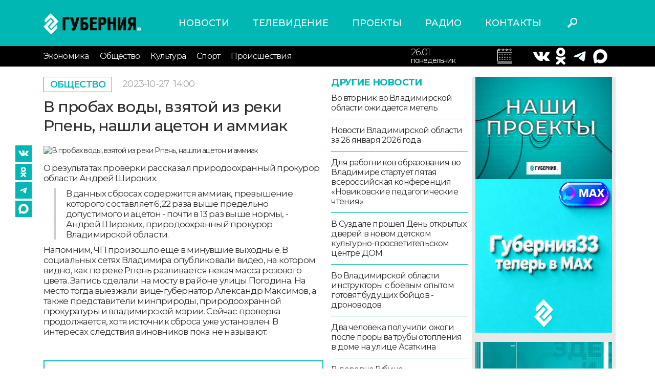

--- FILE ---
content_type: text/html; charset=UTF-8
request_url: https://trc33.ru/news/society/vo_vladimire_gotovy_proby_vody_vzyatoy_iz_reki_rpen_posle_togo_kak_ona_okrasilas_v_yadovito-rozovyy_cvet94339
body_size: 32474
content:
<!DOCTYPE html>
<html lang = "ru">
<head>
    <meta http-equiv = "X-UA-Compatible" content = "IE=edge">
    <meta name = "viewport" content = "width=device-width, initial-scale=1">
    <link href = "https://fonts.googleapis.com/css2?family=Montserrat:ital,wght@0,300;0,400;0,500;0,600;0,700;1,400;1,600&display=swap" rel = "stylesheet">
    <link rel = "stylesheet" type = "text/css" href = "/assets/css/bootstrap.css"/>
    <link rel = "stylesheet" type = "text/css" href = "/assets/style.css?v=0.1.7"/>
    <link rel = "stylesheet" type = "text/css" href = "/assets/css/slick.css"/>
    <link rel = "stylesheet" type = "text/css" href = "/assets/css/slick-theme.css"/>
    <link rel = "stylesheet" type = "text/css" href = "/assets/media.css?v=0.0.3"/>
    <link rel = "stylesheet" href = "//code.jquery.com/ui/1.12.1/themes/base/jquery-ui.css">
    <link rel = "icon" href = "https://trc33.ru/favicon.svg" type = "image/x-icon">
    <meta name = "yandex-verification" content = "f28c96c93707b12a"/>
    <meta name = "description" content = "О результатах проверки рассказал природоохранный прокурор области Андрей Широких.">
    <meta name = "keywords" content = "Новости, Губерния 33, Владимир, новости Владимира, новости сегодня">
    <link rel = "canonical" href = "https://trc33.ru/news/society/vo_vladimire_gotovy_proby_vody_vzyatoy_iz_reki_rpen_posle_togo_kak_ona_okrasilas_v_yadovito-rozovyy_cvet94339"/>
    <meta property = "og:title" content = "В пробах воды, взятой из реки Рпень, нашли ацетон и аммиак"/>
    <meta property = "og:description" content = "О результатах проверки рассказал природоохранный прокурор области Андрей Широких."/>
    <meta itemprop = "description" content = "О результатах проверки рассказал природоохранный прокурор области Андрей Широких."/>
            <meta property = "og:image" content = "https://trc33.ru/upload/upload/images/preview/27-10-2023/Screenshot_12.jpg"/>
        <meta property = "og:url" content = "https://trc33.ru/news/society/vo_vladimire_gotovy_proby_vody_vzyatoy_iz_reki_rpen_posle_togo_kak_ona_okrasilas_v_yadovito-rozovyy_cvet94339"/>
    <link rel = "stylesheet" type = "text/css" media = "all" href = "https://trc33.ru/comments/css/comments.css"/>
    <script type = "text/javascript" src = "https://trc33.ru/js/app.js"/>
    </script>
    <script type = "text/javascript" src = "https://trc33.ru/comments/js/comment-reply.js"/>
    </script>
    <script type = "text/javascript" src = "https://trc33.ru/comments/js/comment-scripts.js"/>
    </script>
    <!-- Yandex.RTB-->
    <script>window.yaContextCb = window.yaContextCb || []</script>
    <script src = "https://yandex.ru/ads/system/context.js" async></script>
    <script async src="https://widget.sparrow.ru/js/embed.js"></script>
    <title>В пробах воды, взятой из реки Рпень, нашли ацетон и аммиак</title>
</head>
<body>
<div id = "app"></div>
<div class = "wrapper ">
    <header class = "header">
        <div class = "container">
            <div class = "row align-items-center">
                <div class = "col col-lg-3 col-sm-5 col-5">
                    <a href = "/" class = "logo"><img src = "/assets/images/logo.svg" alt = "logo"></a>
                </div>
                <div class = "col col-lg-6 ">
                    <nav class = "menu-header-top">
                        <ul class="m-first">
    <li >
        <a href="https://trc33.ru/news/">Новости </a>
    </li>
    <li >
        <a href="https://trc33.ru/programm/">Телевидение </a>
    </li>
    <li >
        <a href="https://trc33.ru/tv/">Проекты </a>
    </li>
    <li >
        <a href="https://trc33.ru/radio?erid=2VtzqxCWUmk/">Радио </a>
    </li>
    <li >
        <a href="https://trc33.ru/contacts/">Контакты </a>
    </li>
</ul>
                    </nav>
                </div>
                <div class = "col col-lg-1 col-sm-1 col-2">
                    <div class = "header-search">
                        <button class = "search-button"></button>
                    </div>
                </div>
                <div class = "col col-lg-2 col-sm-2 col-3">
                    <div class = "header-weather">

                    </div>
                </div>
            </div>

        </div>
        <div class = "header-bottom">
            <div class = "container">
                <div class = "row align-items-center">
                    <div class = "burger_mob col col-lg-1 col-md-2 col-2">
                        <button class = "menu-button-bottom toggle-hamburger toggle-hamburger__animx"><span></span>
                        </button>
                    </div>
                    <div class = "col col-lg-8 col-sm-4 col-1">
                        <nav class = "menu-header-bottom open_always">
                            <button class = "menu-close toggle-hamburger toggle-hamburger__animx is-active">
                                <span></span></button>
                            <div class = "menu-container">
                                <ul class="m-first">
    <li >
        <a href="https://trc33.ru/news/">Новости </a>
    </li>
    <li >
        <a href="https://trc33.ru/programm/">Телевидение </a>
    </li>
    <li >
        <a href="https://trc33.ru/tv/">Проекты </a>
    </li>
    <li >
        <a href="https://trc33.ru/radio?erid=2VtzqxCWUmk/">Радио </a>
    </li>
    <li >
        <a href="https://trc33.ru/contacts/">Контакты </a>
    </li>
</ul>
                                <ul class="m-second">
<li >
    <a href="https://trc33.ru/news/economy">Экономика </a>
</li>
<li >
    <a href="https://trc33.ru/news/society">Общество </a>
</li>
<li >
    <a href="https://trc33.ru/news/culture">Культура </a>
</li>
<li >
    <a href="https://trc33.ru/news/sport">Спорт </a>
</li>
<li >
    <a href="https://trc33.ru/news/events">Происшествия </a>
</li>
</ul>
                            </div>
                        </nav>
                    </div>
                    <div class = "col col-lg-2 col-sm-4 col-4 right">

                        <div class="calendar1">
                        <input style = "display:none;" type = "text" id = "datepicker">
                        <div class = "header-calendar">
                            <div class = "date">26.01</div>
                            <div class = "day">понедельник</div>
                        </div>
                        </div>
                    </div>
                    <div class = "col col-lg-2 col-sm-4 col-4">
                        <div class = "header-kurses">
                          
                            <div class = "kurs-item">
                                <div class = "simvol">
                                    <a target = "_blank" href = "https://vk.com/gubernia33"><img src = "/assets/images/vk2.png" alt = ""></a>
                                </div>
                            </div>
                            <div class = "kurs-item">		
                                <div class = "value">
                                    <a target = "_blank" href = "https://www.ok.ru/group/53576739651799/topics"><img src = "/assets/images/ok2.png" alt = ""></a>
                                </div>
                            </div>
                            <div class = "kurs-item">
                                <div class = "value">
                                    <a target = "_blank" href = "https://t.me/guberniya33"><img src = "/assets/images/tg.png" alt = ""></a>
<div class = "kurs-item">
                                <div class = "value">
                                    <a target = "_blank" href = "https://max.ru/gubernia33"><img src = "/assets/images/max.png" alt = ""></a>
                                </div>

                                </div>
                            </div>

                        </div>
                    </div>
                </div>
            </div>
        </div>
    </header>
    <div class="bg"></div>
    <div class = "content container">
        <div  style = "display:none;" class = " row search_div_1">
            <div class = "col col-lg-12 col-sm-12 col-12">
                <form class = "search_form_1" action = "/search/">
                    <input type = "text" class = "search_div" name = "q" value = "" placeholder = "Поиск"/>
                    <button class = "close_search">X</button>
                </form>
            </div>
        </div>
        <input type = "hidden" id = "cur_act" value = "<"/>
<input type = "hidden" id = "cur_id" value = "59064"/>
<div class = "news-detail-page">
   <div class = "news-inner other_news_div" data-link="/news/society/vo_vladimire_gotovy_proby_vody_vzyatoy_iz_reki_rpen_posle_togo_kak_ona_okrasilas_v_yadovito-rozovyy_cvet94339">
      <div class = "row">
         <div class = "col col-lg-9 col-md-9 col-sm-12 col-12">
            <div class = "news-detail">
               <div class = "row">
                  <div class = "col col-lg-8 col-md-8 col-sm-12 col-12">
                    <div class = "inner-top items">
                       <a href = "/news/society" class = "category"> Общество </a>
                                              <div class = "time">2023-10-27 <span class = "time_h">14:00</span></div>
                                           </div>
                    <h1>В пробах воды, взятой из реки Рпень, нашли ацетон и аммиак</h1>
                     <div class = "news-detail-inner">
                        <div class="inner-seti">
    <a target = "_blank" href="https://vk.com/gubernia33"><img src="/assets/images/vk2.png" alt=""></a>
    <a target = "_blank" href="https://www.ok.ru/group/53576739651799/topics"><img src="/assets/images/ok2.png" alt=""></a>
    <a target = "_blank" href="https://t.me/guberniya33"><img src="/assets/images/tg.png" alt=""></a>
    <a target = "_blank" href="https://max.ru/gubernia33"><img src="/assets/images/max2.png" alt=""></a>
</div>
                         <div class = "detail-image">
                           <img src = "/upload/upload/images/preview/27-10-2023/Screenshot_12.jpg" alt = "В пробах воды, взятой из реки Рпень, нашли ацетон и аммиак">
                                                   </div>
                                                <div class = "detail-text">
                           <p>О результатах проверки рассказал природоохранный прокурор области Андрей Широких.</p>

<blockquote>
<p>В данных сбросах содержится аммиак, превышение которого составляет 6,22 раза выше предельно допустимого и ацетон - почти в 13 раз выше нормы, - Андрей Широких, природоохранный прокурор Владимирской области.</p>
</blockquote>

<p>Напомним, ЧП произошло ещё в минувшие выходные. В социальных сетях Владимира опубликовали видео, на котором видно, как по реке Рпень разливается некая масса розового цвета. Запись сделали на мосту в районе улицы Погодина. На место тогда выезжали вице-губернатор Александр Максимов, а также представители минприроды, природоохранной прокуратуры и владимирской мэрии. Сейчас проверка продолжается, хотя источник сброса уже установлен. В интересах следствия виновников пока не называют.</p>                            <div class = "yt_video">
                              
                           </div>
                                                   </div>
                     </div>
                     <div class = "comment_list">
                        <div class="wrap_result"></div>
                     </div>


                                                <br /><br />
                          <div class = "" data-id = "14">
                              <div class = "news-navigation">
                                  <div class="row">
                                      <div>
                                                                                        <p><a href="/news/society/pochti_150_tysyach_molodyh_zhiteley_vladimirskoy_oblasti_vovlecheny_v_dobrovolcheskuyu_i_obschestvennuyu_deyatelnost41790">Почти 150 тысяч молодых жителей Владимирской области вовлечены в добровольческую и общественную деятельность</a></p>
                                                                                        <p><a href="/news/society/91257">Владимирская область присоединилась к Всероссийской акции МВД России «Студенческий десант»</a></p>
                                                                                        <p><a href="/news/society/v_ponedelnik_vo_vladimire_ozhidaetsya_moroz_no_chut_slabee_chem_segodnya67516">В понедельник во Владимире ожидается мороз до 30 градусов</a></p>
                                                                                    <p>&nbsp;</p>
                                          <p>&nbsp;</p>
                                          <p>&nbsp;</p>
                                      </div>

                                  </div>
                              </div>

                          </div>
                          <br>
                                                              </div>
                                    <div class = "col col-lg-4 col-md-4 d-md-block d-lg-block d-none">
                     <div class = "other-news">
                        <div class = "title">Другие новости</div>
                        <div class = "items">
                            <a href = "/news/society/vo_vtornik_vo_vladimirskoy_oblasti_ozhidaetsya_metel79584" class = "item">Во вторник во Владимирской области ожидается метель</a>  <a href = "/news/society/novosti_vladimirskoy_oblasti_za_26_yanvarya_2026_goda04474" class = "item">Новости Владимирской области за 26 января 2026 года</a>  <a href = "/news/society/dlya_rabotnikov_obrazovaniya_vo_vladimire_startuet_pyataya_vserossiyskaya_konferenciya_novikovskie_pedagogicheskie_chteniya43484" class = "item">Для работников образования во Владимире стартует пятая всероссийская конференция «Новиковские педагогические чтения»</a>  <a href = "/news/society/v_suzdale_proshel_den_otkrytyh_dverey_v_novom_detskom_kulturno-prosvetitelskom_centre_dom14291" class = "item">В Суздале прошел День открытых дверей в новом детском культурно-просветительском центре ДОМ</a>  <a href = "/news/society/vo_vladimirskoy_oblasti_instruktory_s_boevym_opytom_gotovyat_buduschih_boycov_-_dronovodov77968" class = "item">Во Владимирской области инструкторы с боевым опытом готовят будущих бойцов - дроноводов</a>  <a href = "/news/society/dva_cheloveka_poluchili_ozhogi_posle_proryva_truby_otpleniya_v_dome_na_ulice_asatkina68265" class = "item">Два человека получили ожоги после прорыва трубы отопления в доме на улице Асаткина</a>  <a href = "/news/society/v_derevne_gubino_selivanovskogo_okruga_posle_modernizacii_otkryli_zhivotnovodcheskiy_dvor_na_120_golov37622" class = "item">В деревне Губино Селивановского округа после модернизации открыли животноводческий двор на 120 голов</a>  <a href = "/news/society/v_pokrovskom_gorodskom_okruge_mestnye_vlasti_vneplanovo_proverili_uborku_snega_na_uchastke_trassy_m-725039" class = "item">В Покровском городском округе местные власти внепланово проверили уборку снега на участке трассы М-7</a>  <a href = "/news/society/bolee_11_tysyach_zhiteley_vladimirskoy_oblasti_v_etom_godu_mogut_vyyti_na_pensiyu_po_starosti80512" class = "item">Более 11 тысяч жителей Владимирской области в этом году могут выйти на пенсию по старости</a>  <a href = "/news/society/dnevnoy_vypusk_novostey_vladimirskoy_oblasti_za_26_yanvarya_2026_goda79129" class = "item">Дневной выпуск новостей Владимирской области за 26 января 2026 года</a>  <a href = "/news/society/vo_vladimire_poiskoviki_lizaalert_neskolko_dney_iskali_89-letnyuyu_pensionerku80049" class = "item">Во Владимире поисковики «ЛизаАлерт» нашли 89-летнюю пенсионерку</a>  <a href = "/news/society/smotrite_segodnya_v_efire_programmy_zdes_i_seychas_o_novyh_tehnologiyah_v_obuchenii_trudoustroystve_vypusknikov_fsin28737" class = "item">Смотрите сегодня в эфире программы «Здесь и Сейчас»: о новых технологиях в обучении, трудоустройстве выпускников ФСИН</a>  <a href = "/news/events/dva_cheloveka_postradali_v_dtp_v_muromskom_okruge57813" class = "item">Два человека пострадали в ДТП в Муромском округе</a>  <a href = "/news/events/v_svoy_vyhodnoy_pozharnyy_vyacheslav_bryaycev_spas_iz_goryaschey_kvartiry_dvoih_chelovek49692" class = "item">В свой выходной пожарный Вячеслав Бряйцев спас из горящей квартиры двоих человек</a>  <a href = "/news/society/pochti_150_tysyach_molodyh_zhiteley_vladimirskoy_oblasti_vovlecheny_v_dobrovolcheskuyu_i_obschestvennuyu_deyatelnost41790" class = "item">Почти 150 тысяч молодых жителей Владимирской области вовлечены в добровольческую и общественную деятельность</a>  <a href = "/news/society/detskiy_kulturno-prosvetitelskiy_centr_poyavitsya_v_vyaznikovskom_istoriko-hudozhestvennom_muzee31590" class = "item">Детский культурно-просветительский центр появится в Вязниковском историко-художественном музее</a>  <a href = "/news/society/vo_vladimirskoy_oblasti_podorozhali_ovoschi_i_podeshevelo_slivochnoe_maslo76174" class = "item">Во Владимирской области подорожали овощи и подешевело сливочное масло</a>  <a href = "/news/events/sledkom_zavel_ugolovnoe_delo_po_faktu_proryva_truby_s_kipyatkom_v_dome_na_asatkina_vo_vladimire15024" class = "item">Следком завел уголовное дело по факту прорыва трубы с кипятком в доме на Асаткина во Владимире</a>  <a href = "/news/society/specialisty_dsu-3_delayut_peschanoe_osnovanie_dorogi-dublera_pekinki36952" class = "item">Специалисты ДСУ-3 делают песчаное основание дороги-дублера Пекинки</a>  <a href = "/news/culture/vo_vladimire_v_11_raz_startuet_ezhegodnyy_konkurs_na_luchshuyu_maslenichnuyu_kuklu13423" class = "item">Во Владимире в 11 раз стартует ежегодный конкурс на лучшую масленичную куклу</a>                         </div>
                        <a href = "/news/society" class = "all-news">смотреть все</a>
                     </div>
                  </div>
                                 </div>
               
            </div>
             <div class="mob_banner1">
                 <a href="https://t.me/guberniya33"><img src="/assets/images/mob_tg_banner1.jpg" alt="mob_banner1"/></a>
             </div>
         </div>
         <div class = "col col-lg-3 col-md-3 col-sm-12 col-12 right-sidebar d-md-block d-lg-block d-none">
            <div class = "right-banners">
               <div class="" data-id = "5">
    <div class="right-dzen">
<div class="dzen-image"><a href="https://trc33.ru/tv"><img alt="" src="/filemanager/userfiles/548x400px_projekts.jpg" style="width: 274px; height: 200px;" /></a><a href="https://max.ru/gubernia33"><img src="https://sun9-58.userapi.com/s/v1/ig2/mcZvSt9OJao8k3yHiJ-mwM8r6aUhh-nZCkdZx-W1somsRfdZMYTPWYEGyqh8dFhaERLTRzyypEJF4zmx6aKmrXnE.jpg?quality=95&amp;as=32x32,48x48,72x72,108x108,160x160,240x240,360x360,480x480,540x540,640x640,720x720,1080x1080,1280x1280,1440x1440,2048x2048&amp;from=bu&amp;cs=2048x0" style="width: 300px; height: 300px;" /></a>&nbsp;</div>

<div class="dzen-image"><a href="https://trc33.ru/tv/programma-zdes-i-seychas" target="_blank"><img alt="" src="/filemanager/userfiles/promo_news/274x200px_G33_ZIS_banner.jpg" style="float: left; width: 274px; height: 200px;" /></a></div>

<p>&nbsp; &nbsp;<a href="https://trc33.ru/tv/ii_na_guberniya-3301649"><img src="https://sun9-16.userapi.com/s/v1/if2/tJJrhIttDGhUgXOtX3qoOtzC_MsS2dcSoUnse8Itj1UyxQ2W3tV6sQG9w3hJwRxldl7v7iraQfxETjM41AN5cNbZ.jpg?quality=95&amp;as=32x18,48x27,72x41,108x62,160x91,240x137,360x206,480x274,540x309,640x366,720x411,1080x617,1280x731,1344x768&amp;from=bu&amp;cs=1344x0" style="width: 350px; height: 200px;" /></a></p>

<p><a href="https://t.me/guberniya33"><img alt="" src="/filemanager/userfiles/274x200px_G33_telega_banner.jpg" /></a></p>
</div>

<div class="dzen-image">&nbsp;</div>

<p>&nbsp;</p>
</div>

<div class="" data-id = "18">
   <!--body -->

<!-- Sparrow -->

<script type="text/javascript" data-key="56630dee1ec33a18b7737e16fbd00c4c">

(function(w, a) {

(w[a] = w[a] || []).push({

'script_key': '56630dee1ec33a18b7737e16fbd00c4c',

'settings': {

'sid': 55472

}

});

if(window['_Sparrow_embed']){

window['_Sparrow_embed'].initWidgets();

}

})(window, '_sparrow_widgets');

</script>

<!-- /Sparrow -->
</div>

            </div>
         </div>
      </div>
   <div class="infox_24089"></div>
   <script type="text/javascript">
       (function(w, d, n, s, t) {
           w[n] = w[n] || [];
           w[n].push(function() {
               var gel = null;
               INFOX24089.renderTo = function(className) {var cont = document.querySelectorAll(className);for (var i = cont.length - 1; i >= 0; i--) {if(!cont[i].innerHTML.length) {toElem = cont[i];gel = cont[i];}}if (! toElem ) return;toElem.classList.remove("infox_24089");var ctx = Object.create(InfoxCtx24089);ctx.init(toElem);};
               INFOX24089.renderTo(".infox_24089");
           });
           t = d.getElementsByTagName("script")[0];
           s = d.createElement("script");
           s.type = "text/javascript";
           s.src = "//rb.infox.sg/infox/24089";
           s.async = true;
           t.parentNode.insertBefore(s, t);
       })(this, this.document, "infoxContextAsyncCallbacks24089");
   </script>
   <div style="margin:20px 0px;" class="news_box2" id="DivID"></div>
   <script type="text/javascript" data-key="73f8891e6e95315ca9d3c3e6226c47a1">
    (function(w, a) {
        (w[a] = w[a] || []).push({
            'script_key': '73f8891e6e95315ca9d3c3e6226c47a1',
            'settings': {
                'w': 94105,
                'sid': 55472
            }
        });
        if(window['_Sparrow_embed']){
         window['_Sparrow_embed'].initWidgets();
        }
    })(window, '_sparrow_widgets');
</script>           </div>
     
</div>
    </div>
</div>
</div>
<footer class = "footer">
    <div class = "container">
        <div class = "row">
            <div class = "col col-lg-3 col-md-3 col-sm-6 col-12 order-12">
                <div class = "soc-seti">
                    <a target = "_blank" href = "https://vk.com/gubernia33"><img src = "/assets/images/vk.svg" alt = ""></a>
                    <a target = "_blank" href = "https://www.ok.ru/group/53576739651799/topics"><img src = "/assets/images/ok.svg" alt = ""></a>
                    <a target = "_blank" href = "https://t.me/guberniya33"><img src = "/assets/images/tg.png" alt = ""></a>
                </div>
                <div class = "yandex-links">
                    <a target = "_blank" href = "https://zen.yandex.ru/trc33.ru">Наш канал в Яндекс Дзен</a>
                    <a target = "_blank" href = "https://metrika.yandex.ru/dashboard?id=27031335&from=informer">Яндекс.
                        Метрика</a>
                </div>
            </div>
            <div class = "col col-lg-3 col-md-3 col-sm-6 col-12">
                                    <div class = "footer-texts  " data-id = "6">
                        <p>Наши партнеры: радио «LikeFm» 107,9 Fm во Владимире и 102,8 Fm в городе Александрове</p>

<p>Использование материалов сайта допускается только при наличии активной ссылки.</p>
                    </div>
                            </div>
                            <div class = "col col-lg-3 col-md-3 col-sm-6 col-12">
                    <div class = "footer-texts  " data-id = "7">
                        <p><span class="bold">Выходные данные:</span><br />
Сетевое издание: «Губерния 33»<br />
Учредитель: ООО «Телерадиокомпания «Губерния-33»<br />
Адрес: Воронцовский переулок, д.4.г. Владимир, 600000<br />
Телефон: 8 (4922) 36-20-36.<br />
E-Mail: news@trc33.ru<br />
Главный редактор: Шилова Анастасия Олеговна.</p>

<p><a href="/filemanager/userfiles/Doc/Politika_obrabotki_pers_dannih_TRK33.docx">Политика обработки Персональных данных</a></p>

<p>Свидетельство о регистрации СМИ: ЭЛ № ФС 77-60769, выдано 11.02.2015 Федеральной службой по надзору в сфере связи, информационных технологий и массовых коммуникаций (Роскомнадзор)</p>
                    </div>
                </div>
                                        <div class = "col col-lg-3 col-md-3 col-sm-6 col-12">
                    <div class = "footer-texts  " data-id = "7">
                        <p><img alt="" class="warning-18" src="/assets/images/18.png" /></p>

<p><span class="bold">Внимание!</span> Отдельные материалы, размещенные на настоящем сайте, могут содержать информацию, не предназначенную для лиц младше этого возраста.</p>

<p>Возрастное ограничение: 18+</p>
                    </div>
                </div>
                        <div class = "foot-counters">
                <!-- Yandex.Metrika informer -->
                <a href = "https://metrika.yandex.ru/stat/?id=27031335&amp;from=informer"
                        target = "_blank" rel = "nofollow"><img src = "//bs.yandex.ru/informer/27031335/3_1_FFFFFFFF_EFEFEFFF_0_pageviews"
                            style = "width:88px; height:31px; border:0;" alt = "Яндекс.Метрика" title = "Яндекс.Метрика: данные за сегодня (просмотры, визиты и уникальные посетители)" onclick = "try{Ya.Metrika.informer({i:this,id:27031335,lang:'ru'});return false}catch(e){}"/></a>
                <!-- /Yandex.Metrika informer -->
                <!--LiveInternet counter-->
                <script type = "text/javascript">
                    new Image().src = "//counter.yadro.ru/hit?r" +
                        escape(document.referrer) + ((typeof (screen) == "undefined") ? "" :
                            ";s" + screen.width + "*" + screen.height + "*" + (screen.colorDepth ?
                                screen.colorDepth : screen.pixelDepth)) + ";u" + escape(document.URL) +
                        ";h" + escape(document.title.substring(0, 150)) +
                        ";" + Math.random();</script><!--/LiveInternet-->
                <!-- Yandex.Metrika counter -->
                <script type = "text/javascript">
                    (function (d, w, c) {
                        (w[c] = w[c] || []).push(function () {
                            try {
                                w.yaCounter27031335 = new Ya.Metrika({
                                    id: 27031335,
                                    webvisor: true,
                                    clickmap: true,
                                    trackLinks: true,
                                    accurateTrackBounce: true
                                });
                            } catch (e) {
                            }
                        });

                        var n = d.getElementsByTagName("script")[0],
                            s = d.createElement("script"),
                            f = function () {
                                n.parentNode.insertBefore(s, n);
                            };
                        s.type = "text/javascript";
                        s.async = true;
                        s.src = (d.location.protocol == "https:" ? "https:" : "http:") + "//mc.yandex.ru/metrika/watch.js";

                        if (w.opera == "[object Opera]") {
                            d.addEventListener("DOMContentLoaded", f, false);
                        } else {
                            f();
                        }
                    })(document, window, "yandex_metrika_callbacks");
                </script>
                <noscript>
                    <div>
                        <img src = "//mc.yandex.ru/watch/27031335" style = "position:absolute; left:-9999px;" alt = ""/>
                    </div>
                </noscript>
                <!-- /Yandex.Metrika counter -->
            </div>
        </div>
    </div>
</footer>
<script src = "https://code.jquery.com/jquery-1.12.4.js"></script>
<script src = "/assets/js/bootstrap.bundle.min.js"></script>
<script src = "/assets/js/slick.js"></script>
<script src = "https://code.jquery.com/ui/1.12.1/jquery-ui.js"></script>
<script src = "https://cdn.jsdelivr.net/npm/jquery.maskedinput@1.4.1/src/jquery.maskedinput.min.js" type = "text/javascript"></script>
<script src = "https://www.google.com/recaptcha/api.js?hl=ru" async defer></script>
<script src = "/assets/js/scripts.js?v=0.1.2"></script>
<!-- Global site tag (gtag.js) - Google Analytics -->
<script async src = "https://www.googletagmanager.com/gtag/js?id=UA-153796830-1"></script>
<script>
    window.dataLayer = window.dataLayer || [];

    function gtag() {
        dataLayer.push(arguments);
    }

    gtag('js', new Date());

    gtag('config', 'UA-153796830-1');
</script>
<script type = "text/javascript">
    (function (w, d, c) {
        (w[c] = w[c] || []).push(function () {
            try {
                w.statmedia = new StatMedia({'id': 51435});
            } catch (e) {
            }
        });
        var p = d.createElement('script');
        p.type = 'text/javascript';
        p.async = true;
        p.src = 'https://stat.media/sm.js';
        var s = d.getElementsByTagName('script')[0];
        s.parentNode.insertBefore(p, s);
    })(window, document, '__statmedia_callbacks');
</script>
<div id = "app"></div>
</body>
</html>



--- FILE ---
content_type: text/html; charset=UTF-8
request_url: https://trc33.ru/news/society/vo_vladimire_gotovy_proby_vody_vzyatoy_iz_reki_rpen_posle_togo_kak_ona_okrasilas_v_yadovito-rozovyy_cvet94339?AJAX=Y&cur_id=59064&cur_act=%3C&OTHER_ID=undefined
body_size: 7136
content:
<div class="news-inner other_news_div" data-link = "/news/society/vo_vladimirskoy_oblasti_za_9_mesyacev_proizveli_365_tysyach_tonn_moloka06395">    <div class="row">      <div class="col col-lg-9 col-md-9 col-sm-12 col-12">        <div class="inner-top items">          <a href="/news/society" class="category"> Общество </a>                      <div class = "time">2023-10-27 <span class = "time_h">12:35</span></div>                   </div>        <h1>Во Владимирской области за 9 месяцев произвели 365 тысяч тонн молока</h1>        <div class="news-detail">          <div class="row">            <div class="col col-lg-8 col-md-8 col-sm-12 col-12">              <div class="news-detail-inner">                <div class="inner-seti">
    <a target = "_blank" href="https://vk.com/gubernia33"><img src="/assets/images/vk2.png" alt=""></a>
    <a target = "_blank" href="https://www.ok.ru/group/53576739651799/topics"><img src="/assets/images/ok2.png" alt=""></a>
    <a target = "_blank" href="https://t.me/guberniya33"><img src="/assets/images/tg.png" alt=""></a>
    <a target = "_blank" href="https://max.ru/gubernia33"><img src="/assets/images/max2.png" alt=""></a>
</div>
                                <div class="detail-image">                  <img src="/upload/upload/images/preview/27-10-2023/Screenshot_10.jpg" alt="Во Владимирской области за 9 месяцев произвели 365 тысяч тонн молока">                                  </div>                                <div class="detail-text">                  <p>Во Владимирской области за 9 месяцев текущего года произвели свыше 365 тысяч тонн молока, что почти на 7%  больше, чем в прошлом году. На сегодняшний день, как сообщает Правительство, в 33 регионе насчитывается 54 тысячи коров. Их число также увеличилось в сравнении с прошлым годом на 2%. </p>                                    <div class = "yt_video">                                      </div>                                  </div>              </div>              <div class = "comment_list">                <div class="wrap_result"></div>
              </div>                                    <br /><br />                    <div class = "" data-id = "14">                        <div class = "news-navigation">                            <div class="row">                                <div>                                                                            <p><a href="/news/society/dnevnoy_vypusk_novostey_vladimirskoy_oblasti_za_26_yanvarya_2026_goda79129">Дневной выпуск новостей Владимирской области за 26 января 2026 года</a></p>                                                                            <p><a href="/news/society/specialisty_dsu-3_delayut_peschanoe_osnovanie_dorogi-dublera_pekinki36952">Специалисты ДСУ-3 делают песчаное основание дороги-дублера Пекинки</a></p>                                                                            <p><a href="/news/society/na_portale_gosuslug_stal_dostupen_servis_proverki_zadolzhennosti_po_alimentam96839">На портале Госуслуг стал доступен сервис проверки задолженности по алиментам</a></p>                                                                        <p>&nbsp;</p>                                    <p>&nbsp;</p>                                    <p>&nbsp;</p>                                </div>                            </div>                        </div>                    </div>                    <br>                                            </div>                      </div>        </div>      </div>      <div class="col col-lg-3 col-md-3 col-sm-12 col-12 right-sidebar d-md-block d-lg-block d-none">        <div class="right-banners">          <div class="" data-id = "5">
    <div class="right-dzen">
<div class="dzen-image"><a href="https://trc33.ru/tv"><img alt="" src="/filemanager/userfiles/548x400px_projekts.jpg" style="width: 274px; height: 200px;" /></a><a href="https://max.ru/gubernia33"><img src="https://sun9-58.userapi.com/s/v1/ig2/mcZvSt9OJao8k3yHiJ-mwM8r6aUhh-nZCkdZx-W1somsRfdZMYTPWYEGyqh8dFhaERLTRzyypEJF4zmx6aKmrXnE.jpg?quality=95&amp;as=32x32,48x48,72x72,108x108,160x160,240x240,360x360,480x480,540x540,640x640,720x720,1080x1080,1280x1280,1440x1440,2048x2048&amp;from=bu&amp;cs=2048x0" style="width: 300px; height: 300px;" /></a>&nbsp;</div>

<div class="dzen-image"><a href="https://trc33.ru/tv/programma-zdes-i-seychas" target="_blank"><img alt="" src="/filemanager/userfiles/promo_news/274x200px_G33_ZIS_banner.jpg" style="float: left; width: 274px; height: 200px;" /></a></div>

<p>&nbsp; &nbsp;<a href="https://trc33.ru/tv/ii_na_guberniya-3301649"><img src="https://sun9-16.userapi.com/s/v1/if2/tJJrhIttDGhUgXOtX3qoOtzC_MsS2dcSoUnse8Itj1UyxQ2W3tV6sQG9w3hJwRxldl7v7iraQfxETjM41AN5cNbZ.jpg?quality=95&amp;as=32x18,48x27,72x41,108x62,160x91,240x137,360x206,480x274,540x309,640x366,720x411,1080x617,1280x731,1344x768&amp;from=bu&amp;cs=1344x0" style="width: 350px; height: 200px;" /></a></p>

<p><a href="https://t.me/guberniya33"><img alt="" src="/filemanager/userfiles/274x200px_G33_telega_banner.jpg" /></a></p>
</div>

<div class="dzen-image">&nbsp;</div>

<p>&nbsp;</p>
</div>

<div class="" data-id = "18">
   <!--body -->

<!-- Sparrow -->

<script type="text/javascript" data-key="56630dee1ec33a18b7737e16fbd00c4c">

(function(w, a) {

(w[a] = w[a] || []).push({

'script_key': '56630dee1ec33a18b7737e16fbd00c4c',

'settings': {

'sid': 55472

}

});

if(window['_Sparrow_embed']){

window['_Sparrow_embed'].initWidgets();

}

})(window, '_sparrow_widgets');

</script>

<!-- /Sparrow -->
</div>

        </div>      </div>    </div>  </div>        <input type = "hidden" id = "cur_act" value = "<"/>    <input type = "hidden" id = "cur_id" value = "59063"/>  <input type = "hidden" id = "cur_id222" value = "59063"/>  

--- FILE ---
content_type: text/css
request_url: https://trc33.ru/comments/css/comments.css
body_size: 5866
content:
.commentlist group{
	clear: both;
    margin: 0 0 2em 0;
    padding: 0;
    list-style-type: none!important;
	margin-left: 0 !important;
}

ol.commentlist, li.comment {
    clear: both;
    margin: 0 0 1em 0;
    padding: 0;
    list-style-type: none!important;
}

.comment-container {
    /*padding: 5px;*/
    border: 1px solid #CFCFCF;
	margin-bottom: 1em;
}
.comment-author {
    float: left;
    margin: 25px 10px 0 15px;
    max-width: 85px;
}
#comments .comment-author img {
    border: 1px solid #CFCFCF;
    padding: 3px;
}
#comments .fn {
    font-style: normal;
    text-align: center;
    font-size: 90%;
    margin: 10px 0 0 0;
    display: block;
}
.intro {
    width: 100%;
    height: 25px;
    margin-bottom: 20px;
}
.commentDate {
    float: left;
    margin: 0 0 0px 0;
	color: #b77a2b;
}
.comment-meta {
    margin: 0px 0 0px 120px;
    padding: 15px 20px 10px 20px;
    border-left: 1px solid #CFCFCF;
    min-height: 125px;
}



.wrap_result {
	background-color: #f0f2f0;
	border: 2px solid #2C8DB8;
	border-radius: 10px;
	padding: 20px;
	position: fixed;
	left: 35%;
	top:40%;
	width:300px;
	/*height: 80px;*/
	text-align: center;
	display: none;
	z-index: 5005
}

.borGreen {
	border: 2px solid green !important;
}

.commentlist .new_comment{
	background-color: #DFF3EF;
}













/* ======= COMMENTS */
h3#comments-title {
	margin: 30px 0;
	padding-left: 35px;
	background: url('../images/icons/comment.png') no-repeat left center
}
h3#comments-title span {
}
.comment-container {
	padding: 5px;
	border: 1px solid #CFCFCF;
}
.comment-author {
	float: left;
	margin: 25px 10px 0 15px;
	max-width: 85px;
}
.image-square-style #comments img.avatar {
	border: 4px solid #CFCFCF;
}
.image-sphere-style #comments img.avatar {
	border: 0;
}
#commentform img.avatar {
	margin: 0;
}
#comments .fn {
	font-style: normal;
	text-align: center;
	font-size: 90%;
	margin: 10px 0 0 0;
	display: block;
}
#comments .comment-author img {
	border: 1px solid #CFCFCF;
	padding: 3px;
}
.comment-meta .reply {
	text-align: right;
}
.comment-meta {
	margin: 1px 0 1px 120px;
	padding: 20px 20px 10px 20px;
	border-left: 1px solid #CFCFCF;
	min-height: 145px;
}
.comment-metaTextarea {
	position: relative;
	margin: 0 0 15px 120px;
	width: 422px;
	padding: 20px;
	-moz-border-radius: 15px;
	-webkit-border-radius: 15px;
}
em.moderation {
	float: right;
	clear: right;
	font-size: 85%;
}
.contentMetaData {
	width: 100%;
	height: 30px;
}
.intro {
	width: 100%;
	height: 25px;
	margin-bottom: 20px;
}
.commentNumber {
	float: right;
	font-size: 150%;
	color: #bebcbd;
}
.commentDate {
	float: left;
	margin: 0 0 0px 0;
}
ol.commentlist {
	margin-left: 0 !important;
}
ol.commentlist ol {
	margin-left: 40px !important;
}
ol.commentlist, li.comment {
	clear: both;
	margin: 0 0 2em 0;
	padding: 0;
	list-style-type: none!important;
}
li.comment ul.children {
	margin-left: 1em;
}
li.comment ul.children li {
	margin: 20px 0 0 0;
}
.bypostauthor .comment-container, .bypostauthor .comment-container .children, .bypostauthor .children .bypostauthor .comment-container, .bypostauthor .children .bypostauthor .children .comment-container, .bypostauthor .children .bypostauthor .children .bypostauthor .comment-container, .bypostauthor .children .bypostauthor .children .bypostauthor .children .bypostauthor .comment-container, .bypostauthor .children .bypostauthor .children .bypostauthor .children .bypostauthor .children .bypostauthor .comment-container {
	background-color: #f4f4f4;
}
.comment-container .children, .bypostauthor .children .comment-container, .bypostauthor .children .bypostauthor .children .comment-container, .bypostauthor .children .bypostauthor .children .bypostauthor .children .comment-container, .bypostauthor .children .bypostauthor .children .bypostauthor .children .bypostauthor .children .comment-container {
	background-color: #fff;
}
#trackbacks {
	font-weight: normal;
}
ol.trackbacklist {
	margin: 20px 35px;
}
ol.trackbacklist li {
	padding: 10px 0;
}
#respond {
	margin: 2em 0 1em;
}
h3#reply-title {
	padding-left: 35px;
	/*background: url('../images/icons/leave-comment.png') no-repeat left center;*/
	line-height: 27px;
}
#respond input {
	width: 80%;
	padding: 9px;
	margin: 0;
	border: 1px solid #CFCFCF;
	background-color: #fff;
	margin-left: 10px;
}
#respond input:focus, #respond textarea:focus {
	background-color: #f7f7f7;
}
#respond textarea {
	width: 97.5%;
	border: 1px solid #CFCFCF;
	background-color: #fff;
	height: 135px;
	padding: 10px;
	font-family: inherit;
}
.sidebar-no #respond textarea {
	width: 98.2%;
}
#respond #submit {
	background: url("../images/input_pattern.png") repeat-x scroll 0 0 #F3F0F0;
	color: #4C4B4B;
	float: right;
	font-size: .7em!important;
	letter-spacing: 1px;
	text-transform: uppercase;
	width: 130px;
	margin: 0 0 20px;
	padding: 8px;
}
#respond #submit:hover {
	background: url("../images/input_pattern_hover.png") repeat-x scroll 0 6px #F3F0F0;
	cursor: pointer;
	color: #000
}
#respond .containerPost {
	font-size: 1.1em
}
img.comment-avatar {
	margin: 20px 0 0 0;
	border: 1px solid #CFCFCF;
	padding: 3px
}
#commentform {
}
#respond label {
	/*width: 101.5px;*/
	clear: left;
	display: block;
	float: left;
	font-size: 1em;
	line-height: 40px;
	margin: 0;
	text-align: left;
	vertical-align: middle;
}
#respond p {
	padding: 10px 0 0px;
	margin-bottom: 0;
	float: left;
	/* width: 32%; */
	margin-right: 2%;
}
#respond p.comment-form-comment {
	width: 100%;
}
#respond p.comment-form-url {
	margin-right: 0;
}
#respond p.form-submit {
	border-bottom: none;
	width: 100%;
}
#respond p.subscribe-to-comments {
	width: 100%;
}
#respond p.comment-form-author label, #respond p.comment-form-email label, #respond p.comment-form-url label {
	height: 38px;
}
#respond h3{
	font-size: 20px;
	padding-top: 20px;
}

/*---*/











